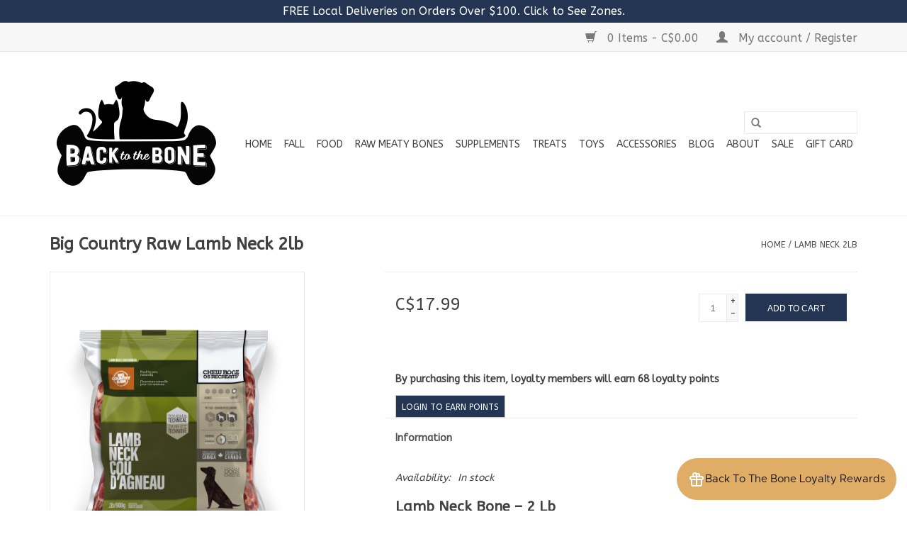

--- FILE ---
content_type: text/html;charset=utf-8
request_url: https://www.backtothebone.ca/lamb-neck-2lb.html
body_size: 11527
content:
<!DOCTYPE html>
<html lang="en">
  <head>
    <meta charset="utf-8"/>
<!-- [START] 'blocks/head.rain' -->
<!--

  (c) 2008-2025 Lightspeed Netherlands B.V.
  http://www.lightspeedhq.com
  Generated: 11-11-2025 @ 09:07:45

-->
<link rel="canonical" href="https://www.backtothebone.ca/lamb-neck-2lb.html"/>
<link rel="alternate" href="https://www.backtothebone.ca/index.rss" type="application/rss+xml" title="New products"/>
<meta name="robots" content="noodp,noydir"/>
<meta property="og:url" content="https://www.backtothebone.ca/lamb-neck-2lb.html?source=facebook"/>
<meta property="og:site_name" content="Back To The Bone"/>
<meta property="og:title" content="LAMB NECK 2LB"/>
<meta property="og:description" content="Raw natural food for your healthy dogs &amp; cats. Shop online, call us, or come visit our Burlington and Oakville stores. Free local delivery."/>
<meta property="og:image" content="https://cdn.shoplightspeed.com/shops/626963/files/52206565/big-country-raw-lamb-neck-2lb.jpg"/>
<script>
<!-- Google tag (gtag.js) -->
<script async src="https://www.googletagmanager.com/gtag/js?id=AW-437153896"></script>
<script>
    window.dataLayer = window.dataLayer || [];
    function gtag(){dataLayer.push(arguments);}
    gtag('js', new Date());

    gtag('config', 'AW-437153896');
</script>

</script>
<script>
(function(w,d,s,l,i){w[l]=w[l]||[];w[l].push({'gtm.start':
new Date().getTime(),event:'gtm.js'});var f=d.getElementsByTagName(s)[0],
j=d.createElement(s),dl=l!='dataLayer'?'&l='+l:'';j.async=true;j.src=
'https://www.googletagmanager.com/gtm.js?id='+i+dl;f.parentNode.insertBefore(j,f);
})(window,document,'script','dataLayer','GTM-TPFGV9KQ');
</script>
<!--[if lt IE 9]>
<script src="https://cdn.shoplightspeed.com/assets/html5shiv.js?2025-02-20"></script>
<![endif]-->
<!-- [END] 'blocks/head.rain' -->
    <title>LAMB NECK 2LB - Back To The Bone</title>
    <meta name="description" content="Raw natural food for your healthy dogs &amp; cats. Shop online, call us, or come visit our Burlington and Oakville stores. Free local delivery." />
    <meta name="keywords" content="Big, Country, Raw, Lamb, Neck, 2lb, raw dog food" />
    <meta http-equiv="X-UA-Compatible" content="IE=edge,chrome=1">
    <meta name="viewport" content="width=device-width, initial-scale=1.0">
    <meta name="apple-mobile-web-app-capable" content="yes">
    <meta name="apple-mobile-web-app-status-bar-style" content="black">

    <link rel="shortcut icon" href="https://cdn.shoplightspeed.com/shops/626963/themes/12176/v/1041386/assets/favicon.ico?20250216143631" type="image/x-icon" />
    <link href='//fonts.googleapis.com/css?family=ABeeZee:400,300,600' rel='stylesheet' type='text/css'>
    <link href='//fonts.googleapis.com/css?family=ABeeZee:400,300,600' rel='stylesheet' type='text/css'>
    <link rel="shortcut icon" href="https://cdn.shoplightspeed.com/shops/626963/themes/12176/v/1041386/assets/favicon.ico?20250216143631" type="image/x-icon" /> 
    <link rel="stylesheet" href="https://cdn.shoplightspeed.com/shops/626963/themes/12176/assets/bootstrap-min.css?2025042020054520200826150443" />
    <link rel="stylesheet" href="https://cdn.shoplightspeed.com/shops/626963/themes/12176/assets/style.css?2025042020054520200826150443" />    
    <link rel="stylesheet" href="https://cdn.shoplightspeed.com/shops/626963/themes/12176/assets/settings.css?2025042020054520200826150443" />  
    <link rel="stylesheet" href="https://cdn.shoplightspeed.com/assets/gui-2-0.css?2025-02-20" />
    <link rel="stylesheet" href="https://cdn.shoplightspeed.com/assets/gui-responsive-2-0.css?2025-02-20" />   
    <link rel="stylesheet" href="https://cdn.shoplightspeed.com/shops/626963/themes/12176/assets/custom.css?2025042020054520200826150443" />
        
    <script src="https://cdn.shoplightspeed.com/assets/jquery-1-9-1.js?2025-02-20"></script>
    <script src="https://cdn.shoplightspeed.com/assets/jquery-ui-1-10-1.js?2025-02-20"></script>
   
    <script type="text/javascript" src="https://cdn.shoplightspeed.com/shops/626963/themes/12176/assets/global.js?2025042020054520200826150443"></script>
		<script type="text/javascript" src="https://cdn.shoplightspeed.com/shops/626963/themes/12176/assets/bootstrap-min.js?2025042020054520200826150443"></script>
    <script type="text/javascript" src="https://cdn.shoplightspeed.com/shops/626963/themes/12176/assets/jcarousel.js?2025042020054520200826150443"></script>
    <script type="text/javascript" src="https://cdn.shoplightspeed.com/assets/gui.js?2025-02-20"></script>
    <script type="text/javascript" src="https://cdn.shoplightspeed.com/assets/gui-responsive-2-0.js?2025-02-20"></script>
    <script type="text/javascript" src="https://cdn.shoplightspeed.com/shops/626963/themes/12176/assets/share42.js?2025042020054520200826150443"></script> 
        
    <!--[if lt IE 9]>
    <link rel="stylesheet" href="https://cdn.shoplightspeed.com/shops/626963/themes/12176/assets/style-ie.css?2025042020054520200826150443" />
    <![endif]-->
    <link rel="stylesheet" media="print" href="https://cdn.shoplightspeed.com/shops/626963/themes/12176/assets/print-min.css?2025042020054520200826150443" />
  </head>
  <body>
    
    <header>
      <div class="topnav">
          					<div class="bttb-alert" 
     style="visibility:visible;
     background-color:#233552;
     text-align:center;
     padding:8px;
     margin-bottom:12px;
     font-size:14px;" >
  <a href="https://www.backtothebone.ca/service/free-local-delivery/" 
     style="text-decoration:none; color:#ffffff;">
    FREE Local Deliveries on Orders Over $100. Click to See Zones.
  </a>
</div>					        <div class="container">
                    <div class="right">
            <a href="https://www.backtothebone.ca/cart/" title="Cart" class="cart"> 
              <span class="glyphicon glyphicon-shopping-cart"></span>
              0 Items - C$0.00
            </a>
            <a href="https://www.backtothebone.ca/account/" title="My account" class="my-account">
              <span class="glyphicon glyphicon-user"></span>
                            My account / Register
                          </a>
          </div>
        </div>
      </div>
      <div class="navigation container">
        <div class="align">
          <ul class="burger">
            <img src="https://cdn.shoplightspeed.com/shops/626963/themes/12176/assets/hamburger.png?20250417141323" width="32" height="32" alt="Menu">
          </ul>

                      <div class="vertical logo">
              <a href="https://www.backtothebone.ca/" title="Raw Dog &amp; Cat Food Delivery Burlington &amp; Oakville">
                <img src="https://cdn.shoplightspeed.com/shops/626963/themes/12176/v/1041384/assets/logo.png?20250105200221" alt="Raw Dog &amp; Cat Food Delivery Burlington &amp; Oakville" />
              </a>
            </div>
          
          <nav class="nonbounce desktop vertical">
            <form action="https://www.backtothebone.ca/search/" method="get" id="formSearch">
              <input type="text" name="q" autocomplete="off"  value=""/>
              <span onclick="$('#formSearch').submit();" title="Search" class="glyphicon glyphicon-search"></span>
            </form>
            <ul>
              <li class="item home ">
                <a class="itemLink" href="https://www.backtothebone.ca/">Home</a>
              </li>
                                          <li class="item">
                <a class="itemLink" href="https://www.backtothebone.ca/fall/" title="FALL">FALL</a>
                              </li>
                            <li class="item sub">
                <a class="itemLink" href="https://www.backtothebone.ca/food/" title="FOOD">FOOD</a>
                                <span class="glyphicon glyphicon-play"></span>
                <ul class="subnav">
                                    <li class="subitem">
                    <a class="subitemLink" href="https://www.backtothebone.ca/food/raw/" title="RAW">RAW</a>
                                      </li>
                                    <li class="subitem">
                    <a class="subitemLink" href="https://www.backtothebone.ca/food/dehydrated-air-dried/" title="DEHYDRATED / AIR DRIED">DEHYDRATED / AIR DRIED</a>
                                      </li>
                                    <li class="subitem">
                    <a class="subitemLink" href="https://www.backtothebone.ca/food/cooked/" title="COOKED">COOKED</a>
                                      </li>
                                    <li class="subitem">
                    <a class="subitemLink" href="https://www.backtothebone.ca/food/freeze-dried/" title="FREEZE DRIED">FREEZE DRIED</a>
                                      </li>
                                    <li class="subitem">
                    <a class="subitemLink" href="https://www.backtothebone.ca/food/dry/" title="DRY">DRY</a>
                                      </li>
                                    <li class="subitem">
                    <a class="subitemLink" href="https://www.backtothebone.ca/food/canned/" title="CANNED">CANNED</a>
                                      </li>
                                  </ul>
                              </li>
                            <li class="item sub">
                <a class="itemLink" href="https://www.backtothebone.ca/raw-meaty-bones/" title="RAW MEATY BONES">RAW MEATY BONES</a>
                                <span class="glyphicon glyphicon-play"></span>
                <ul class="subnav">
                                    <li class="subitem">
                    <a class="subitemLink" href="https://www.backtothebone.ca/raw-meaty-bones/meal-replacement-bones/" title="MEAL REPLACEMENT BONES">MEAL REPLACEMENT BONES</a>
                                      </li>
                                    <li class="subitem">
                    <a class="subitemLink" href="https://www.backtothebone.ca/raw-meaty-bones/recreational-bones/" title="RECREATIONAL BONES">RECREATIONAL BONES</a>
                                      </li>
                                  </ul>
                              </li>
                            <li class="item sub">
                <a class="itemLink" href="https://www.backtothebone.ca/supplements/" title="SUPPLEMENTS">SUPPLEMENTS</a>
                                <span class="glyphicon glyphicon-play"></span>
                <ul class="subnav">
                                    <li class="subitem">
                    <a class="subitemLink" href="https://www.backtothebone.ca/supplements/skin-coat/" title="SKIN &amp; COAT">SKIN &amp; COAT</a>
                                      </li>
                                    <li class="subitem">
                    <a class="subitemLink" href="https://www.backtothebone.ca/supplements/joint-health/" title="JOINT HEALTH">JOINT HEALTH</a>
                                      </li>
                                    <li class="subitem">
                    <a class="subitemLink" href="https://www.backtothebone.ca/supplements/gut-health/" title="GUT HEALTH">GUT HEALTH</a>
                                      </li>
                                    <li class="subitem">
                    <a class="subitemLink" href="https://www.backtothebone.ca/supplements/immune-support/" title="IMMUNE SUPPORT">IMMUNE SUPPORT</a>
                                      </li>
                                    <li class="subitem">
                    <a class="subitemLink" href="https://www.backtothebone.ca/supplements/vitamins-minerals/" title="VITAMINS &amp; MINERALS">VITAMINS &amp; MINERALS</a>
                                      </li>
                                    <li class="subitem">
                    <a class="subitemLink" href="https://www.backtothebone.ca/supplements/anxiety/" title="ANXIETY">ANXIETY</a>
                                      </li>
                                    <li class="subitem">
                    <a class="subitemLink" href="https://www.backtothebone.ca/supplements/seasonal-solutions/" title="SEASONAL SOLUTIONS">SEASONAL SOLUTIONS</a>
                                      </li>
                                    <li class="subitem">
                    <a class="subitemLink" href="https://www.backtothebone.ca/supplements/flea-tick-mosquito-prevention/" title="FLEA, TICK &amp; MOSQUITO PREVENTION">FLEA, TICK &amp; MOSQUITO PREVENTION</a>
                                      </li>
                                    <li class="subitem">
                    <a class="subitemLink" href="https://www.backtothebone.ca/supplements/organ-health/" title="ORGAN HEALTH">ORGAN HEALTH</a>
                                      </li>
                                    <li class="subitem">
                    <a class="subitemLink" href="https://www.backtothebone.ca/supplements/ear/" title="EAR">EAR</a>
                                      </li>
                                  </ul>
                              </li>
                            <li class="item sub">
                <a class="itemLink" href="https://www.backtothebone.ca/treats/" title="TREATS">TREATS</a>
                                <span class="glyphicon glyphicon-play"></span>
                <ul class="subnav">
                                    <li class="subitem">
                    <a class="subitemLink" href="https://www.backtothebone.ca/treats/reward/" title="REWARD">REWARD</a>
                                      </li>
                                    <li class="subitem">
                    <a class="subitemLink" href="https://www.backtothebone.ca/treats/biscuit/" title="BISCUIT">BISCUIT</a>
                                      </li>
                                    <li class="subitem">
                    <a class="subitemLink" href="https://www.backtothebone.ca/treats/chews/" title="CHEWS">CHEWS</a>
                                      </li>
                                  </ul>
                              </li>
                            <li class="item sub">
                <a class="itemLink" href="https://www.backtothebone.ca/toys/" title="TOYS">TOYS</a>
                                <span class="glyphicon glyphicon-play"></span>
                <ul class="subnav">
                                    <li class="subitem">
                    <a class="subitemLink" href="https://www.backtothebone.ca/toys/fabric/" title="FABRIC">FABRIC</a>
                                      </li>
                                    <li class="subitem">
                    <a class="subitemLink" href="https://www.backtothebone.ca/toys/intellectual/" title="INTELLECTUAL">INTELLECTUAL</a>
                                      </li>
                                    <li class="subitem">
                    <a class="subitemLink" href="https://www.backtothebone.ca/toys/fetch/" title="FETCH">FETCH</a>
                                      </li>
                                    <li class="subitem">
                    <a class="subitemLink" href="https://www.backtothebone.ca/toys/durable/" title="DURABLE">DURABLE</a>
                                      </li>
                                  </ul>
                              </li>
                            <li class="item sub">
                <a class="itemLink" href="https://www.backtothebone.ca/accessories/" title="ACCESSORIES">ACCESSORIES</a>
                                <span class="glyphicon glyphicon-play"></span>
                <ul class="subnav">
                                    <li class="subitem">
                    <a class="subitemLink" href="https://www.backtothebone.ca/accessories/grooming/" title="GROOMING">GROOMING</a>
                                      </li>
                                    <li class="subitem">
                    <a class="subitemLink" href="https://www.backtothebone.ca/accessories/leashes/" title="LEASHES">LEASHES</a>
                                      </li>
                                    <li class="subitem">
                    <a class="subitemLink" href="https://www.backtothebone.ca/accessories/collars-harnesses/" title="COLLARS &amp; HARNESSES">COLLARS &amp; HARNESSES</a>
                                      </li>
                                    <li class="subitem">
                    <a class="subitemLink" href="https://www.backtothebone.ca/accessories/bowls-feeding/" title="BOWLS / FEEDING">BOWLS / FEEDING</a>
                                      </li>
                                    <li class="subitem">
                    <a class="subitemLink" href="https://www.backtothebone.ca/accessories/poop-bags/" title="POOP BAGS">POOP BAGS</a>
                                      </li>
                                    <li class="subitem">
                    <a class="subitemLink" href="https://www.backtothebone.ca/accessories/training/" title="TRAINING">TRAINING</a>
                                      </li>
                                    <li class="subitem">
                    <a class="subitemLink" href="https://www.backtothebone.ca/accessories/swag/" title="SWAG">SWAG</a>
                                      </li>
                                    <li class="subitem">
                    <a class="subitemLink" href="https://www.backtothebone.ca/accessories/birthday/" title="BIRTHDAY">BIRTHDAY</a>
                                      </li>
                                  </ul>
                              </li>
                                                        <li class="item sub">
                <a class="itemLink" href="https://www.backtothebone.ca/blogs/main/" title="Blog">Blog</a>
                <ul class="subnav">
                                    <li class="subitem"><a class="subitemLink" href="https://www.backtothebone.ca/blogs/main/gut-instincts-one-bowl-doesnt-fit-all/" title="Gut Instincts: One Bowl Doesn&#039;t Fit All">Gut Instincts: One Bowl Doesn&#039;t Fit All</a></li>
                                    <li class="subitem"><a class="subitemLink" href="https://www.backtothebone.ca/blogs/main/variety-101-why-protein-rotation-is-essential-for/" title="Variety 101: Why Protein Rotation is Essential for Your Pet’s Diet">Variety 101: Why Protein Rotation is Essential for Your Pet’s Diet</a></li>
                                    <li class="subitem"><a class="subitemLink" href="https://www.backtothebone.ca/blogs/main/sink-their-teeth-into-health-why-raw-meaty-bones-m/" title="Sink Their Teeth Into Health: Why Raw Meaty Bones Matter">Sink Their Teeth Into Health: Why Raw Meaty Bones Matter</a></li>
                                    <li class="subitem"><a class="subitemLink" href="https://www.backtothebone.ca/blogs/main/healthy-tail-on-the-trail-smart-summer-travel-with/" title="Healthy Tail on the Trail:  Smart Summer Travel with Your Pet">Healthy Tail on the Trail:  Smart Summer Travel with Your Pet</a></li>
                                    <li class="subitem"><a class="subitemLink" href="https://www.backtothebone.ca/blogs/main/hooked-on-health-why-your-pet-needs-fish-omegas-in/" title="Hooked on Health: Why Your Pet Needs Fish &amp; Omegas in Their Bowl">Hooked on Health: Why Your Pet Needs Fish &amp; Omegas in Their Bowl</a></li>
                                  </ul>
              </li>
                                              
                                  
							<li class="item sub">
  <a class="itemLink" href="" title="About">About</a>
  <span class="glyphicon glyphicon-play"></span>
  <ul class="subnav">
        <li class="subitem"><a class="subitemLink" href="https://www.backtothebone.ca/service/about/" title="About Us"
        >About Us</a></li>
        <li class="subitem"><a class="subitemLink" href="https://www.backtothebone.ca/service/contact-us/" title="Contact Us"
        >Contact Us</a></li>
        <li class="subitem"><a class="subitemLink" href="https://www.backtothebone.ca/service/mission-and-philosophy/" title="Mission and Philosophy"
        >Mission and Philosophy</a></li>
        <li class="subitem"><a class="subitemLink" href="https://www.backtothebone.ca/service/why-raw/" title="Why Raw"
        >Why Raw</a></li>
        <li class="subitem"><a class="subitemLink" href="https://www.backtothebone.ca/service/free-local-delivery/" title="Free Local Delivery"
        >Free Local Delivery</a></li>
        <li class="subitem"><a class="subitemLink" href="https://www.backtothebone.ca/service/raw-feeding-calculator/" title="Raw Feeding Calculator"
        >Raw Feeding Calculator</a></li>
        <li class="subitem"><a class="subitemLink" href="https://www.backtothebone.ca/service/happy-hounds-teeth-cleaning/" title="Happy Hounds Teeth Cleaning"
        >Happy Hounds Teeth Cleaning</a></li>
        <li class="subitem"><a class="subitemLink" href="https://www.backtothebone.ca/service/" title="FAQ"
        >FAQ</a></li>
        <li class="subitem"><a class="subitemLink" href="https://www.backtothebone.ca/service/testimonials/" title="Testimonials"
        >Testimonials</a></li>
        <li class="subitem"><a class="subitemLink" href="https://www.backtothebone.ca/brands/" title="Brands"
        >Brands</a></li>
      </ul>
</li>                
                            <li class="item"><a class="itemLink" href="https://www.backtothebone.ca/collection/offers/" title="Sale" target="_blank">Sale</a></li>
  						              <li class="item"><a class="itemLink" href="https://www.backtothebone.ca/buy-gift-card/" title="Gift Card" target="_blank">Gift Card</a></li>
  						  
            </ul>
            <span class="glyphicon glyphicon-remove"></span>  
          </nav>
        </div>
      </div>
    </header>
    
    <div class="wrapper">
      <div class="container content">
                <div itemscope itemtype="http://schema.org/Product">
  <div class="page-title row">
    <div class="col-sm-6 col-md-6">
    <h1 class="product-page" itemprop="name" content="Big Country Raw Lamb Neck 2lb">  Big Country Raw Lamb Neck 2lb </h1> 
      </div>
  <div class="col-sm-6 col-md-6 breadcrumbs text-right">
    <a href="https://www.backtothebone.ca/" title="Home">Home</a>
    
        / <a href="https://www.backtothebone.ca/lamb-neck-2lb.html">Lamb Neck 2lb</a>
      </div>  
</div>
<div class="product-wrap row">
  <div class="product-img col-sm-4 col-md-4">
    <div class="zoombox">
      <div class="images"> 
        <meta itemprop="image" content="https://cdn.shoplightspeed.com/shops/626963/files/52206565/300x250x2/big-country-raw-lamb-neck-2lb.jpg" />       
                <a class="zoom first" data-image-id="52206565">             
                                  <img src="https://cdn.shoplightspeed.com/shops/626963/files/52206565/800x1024x2/big-country-raw-lamb-neck-2lb.jpg" alt="Big Country Raw Lamb Neck 2lb">
                              </a> 
                <a class="zoom" data-image-id="52206633">             
                                  <img src="https://cdn.shoplightspeed.com/shops/626963/files/52206633/800x1024x2/big-country-raw-lamb-neck-2lb.jpg" alt="Big Country Raw Lamb Neck 2lb">
                              </a> 
              </div>
      
      <div class="thumbs row">
                <div class="col-xs-3 col-sm-4 col-md-4">
          <a data-image-id="52206565">
                                        <img src="https://cdn.shoplightspeed.com/shops/626963/files/52206565/156x230x2/big-country-raw-lamb-neck-2lb.jpg" alt="Big Country Raw Lamb Neck 2lb" title="Big Country Raw Lamb Neck 2lb"/>
                                    </a>
        </div>
                <div class="col-xs-3 col-sm-4 col-md-4">
          <a data-image-id="52206633">
                                        <img src="https://cdn.shoplightspeed.com/shops/626963/files/52206633/156x230x2/big-country-raw-lamb-neck-2lb.jpg" alt="Big Country Raw Lamb Neck 2lb" title="Big Country Raw Lamb Neck 2lb"/>
                                    </a>
        </div>
              </div>  
    </div>
  </div>
 
  <div itemprop="offers" itemscope itemtype="http://schema.org/Offer" class="product-info col-sm-8 col-md-7 col-md-offset-1"> 
	    	<meta itemprop="price" content="17.99" />
    	<meta itemprop="priceCurrency" content="CAD" />
	 
    <meta itemprop="itemCondition" itemtype="http://schema.org/OfferItemCondition" content="http://schema.org/NewCondition"/>
	<meta itemprop="url" content="https://www.backtothebone.ca/lamb-neck-2lb.html" />  
          <meta itemprop="availability" content="http://schema.org/InStock" />
          
    <form action="https://www.backtothebone.ca/cart/add/91202357/" id=
        "product_configure_form" method="post">
              <input type="hidden" name="bundle_id" id="product_configure_bundle_id" value="">
            <div class="product-price row">
        <div class="price-wrap col-xs-5 col-md-5"> 
                    <span class="price" style="line-height: 30px;">C$17.99
             
 
        </div>
        <div class="cart col-xs-7 col-md-7"> 
          <div class="cart">
            <!-- ECA Change 1, add oninput= -->
<input oninput="eca_qchange()" type="text" name="quantity" value="1" />
<!-- ECA Change 2, add onclick= -->
<div onclick="eca_qchange()" class="change">
              <a href="javascript:;" onclick="updateQuantity('up');" class="up">+</a>
              <a href="javascript:;" onclick="updateQuantity('down');" class="down">-</a>
            </div>
            <a href="javascript:;" onclick="$('#product_configure_form').submit();" class="btn glyphicon glyphicon-shopping-cart" title="Add to cart" >
              <span>Add to cart</span>
            </a>
            
<!-- ECA Change 3, add section-->
  <div id="eca-stockalert" style="color:red; margin-top:20px;"></div>
  <script>
    const e1 = document.querySelector('[name="quantity"]');
    const e2 = document.getElementById('eca-stockalert');
    const e3 = 4;
    function eca_qchange() {
      if (parseInt(e1.value) >= parseInt(e3)) {
        e2.innerHTML = "Only " + e3 + " available!";
      } else {
        e2.innerHTML = "";
      }
    }
  </script>
<!-- END ECA Change 3 -->            
            
                      </div>
        </div>
      </div>
    </form>   

    <div class="product-tabs row">
      <div class="tabs">
        <ul>
          <li class="active col-2 information"><a rel="info" href="#">Information</a></li>
                            </ul>
      </div>                    
      <div class="tabsPages">
        <div class="page info active">
          <table class="details">
                      
         
                        <tr class="availability">
              <td>Availability:</td>
                            <td><span class="in-stock">In stock</span>
              	              </td>  
                          </tr> 
              
                
                        
          </table>
         
          
                    <div class="clearfix"></div>
          
          <h3 class="product_title entry-title">Lamb Neck Bone – 2 Lb</h3>
<div class="woocommerce-product-description">
<div class="ewa-rteLine">Lamb Necks are a meaty, novel protein CHEW bone that are tasty and nutrient rich, making them an excellent bone for cleaning teeth!</div>
<div class="ewa-rteLine"> </div>
<div class="ewa-rteLine">- Hormone &amp; antibiotic free</div>
<div class="ewa-rteLine">- Recreational chewing bone</div>
<div class="ewa-rteLine">- Great for cleaning plaque and tartar on teeth</div>
<div class="ewa-rteLine">- Excellent physical and mental exercise for your dog</div>
<div class="ewa-rteLine">- Portion sized for medium to large breeds</div>
<div class="ewa-rteLine">
<div class="woocommerce-product-description">
<div> </div>
</div>
<div class="product-page-flex-container">
<div class="woocommerce-product-ingredients"><span class="nutrition_ingridient_heading"><strong>INGREDIENTS: </strong></span><span class="nutrition_ingridient_items">Lamb Neck Bone</span></div>
<div class="woocommerce-product-ingredients"> </div>
<div class="woocommerce-product-ingredients">
<h3>Lamb Neck Bone Analysis shown per 100g as fed</h3>
<div class="flexbox_container">
<div class="flex-div">
<div class="line"><span class="single_nutrition_line">Calories (min) </span><span class="single_nutrition_line_numbers">265 kcal</span></div>
<div class="line"><span class="single_nutrition_line">Protein/Protéine (min) </span><span class="single_nutrition_line_numbers">28%</span></div>
<div class="line"><span class="single_nutrition_line">Fat/Lipides (min) </span><span class="single_nutrition_line_numbers">17%</span></div>
<div class="line"><span class="single_nutrition_line">Carbs/Glucides (max) </span><span class="single_nutrition_line_numbers">46%</span></div>
<div class="line"><span class="single_nutrition_line">Fiber/Fibre (max) </span><span class="single_nutrition_line_numbers">1%</span></div>
<div class="line"><span class="single_nutrition_line">Moisture/Humidité (max) </span><span class="single_nutrition_line_numbers">46%</span></div>
<div class="line"><span class="single_nutrition_line">Calcium (min) </span><span class="single_nutrition_line_numbers">3.2%</span></div>
<div class="line"><span class="single_nutrition_line">Phosphorus/Phosphore (min) 2.2%</span></div>
<div class="line"> </div>
<div class="line">
<h3 class="big_heading">Feeding Guide</h3>
<p>Keep raw bones frozen until ready to use.</p>
<p>We recommend thawing in a refrigerator for at least 6 to 12 hours.  Once thawed we recommend serving within 3 days. Not intended for human consumption.</p>
<p>Raw bones may pose a potential hazard to dogs and cats. Always supervise your pet when feeding raw bones.  Safe chewing technique should include removal of the meat, cartilage and sinews without fully consuming the bone. Forceful chewing that results in cracking the bone may increase risks of choking and the potential for tooth fractures. Once the bare bone is visible, we suggest discarding the bone.</p>
<p>TIP:  Offering raw bones frozen may help to prevent gulping from eager eaters, and will extend the chew time for a more enjoyable chew.</p>
</div>
</div>
</div>
</div>
</div>
</div>
</div>
          
                    
        </div>
        
        <div class="page reviews">
                              
          <div class="bottom">
            <div class="right">
              <a href="https://www.backtothebone.ca/account/review/55267915/">Add your review</a>
            </div>
            <span>0</span> stars based on <span>0</span> reviews
          </div>          
        </div>
      </div>
    </div>
  </div>
</div>
<div class="product-actions row">
  <div class="social-media col-xs-12 col-md-4">
    <div class="share42init"  data-url="https://www.backtothebone.ca/lamb-neck-2lb.html" data-image="https://cdn.shoplightspeed.com/shops/626963/files/52206565/300x250x2/big-country-raw-lamb-neck-2lb.jpg" ></div>
  </div>
  <div class="col-md-7 col-xs-12 col-md-offset-1 ">
    <div class="tags-actions row">
      <div class="tags col-xs-12 col-md-4">
                <a href="https://www.backtothebone.ca/tags/dog/" title="dog">dog</a>                         /         <a href="https://www.backtothebone.ca/brands/big-country/" title="product.brand.title"><h2 itemprop="brand" content="Big Country Raw">Big Country Raw</h2></a>
              </div>
      <div class="actions col-xs-12 col-md-8 text-right">
        <a href="https://www.backtothebone.ca/account/wishlistAdd/55267915/?variant_id=91202357" title="Add to wishlist">Add to wishlist</a> / 
        <a href="https://www.backtothebone.ca/compare/add/91202357/" title="Add to comparison">
          Add to comparison
        </a> / 
                <a href="#" onclick="window.print(); return false;" title="Print">
          Print
        </a>
      </div>      
    </div>
  </div>    
</div>

   
  
</div>


<script src="https://cdn.shoplightspeed.com/shops/626963/themes/12176/assets/jquery-zoom-min.js?2025042020054520200826150443" type="text/javascript"></script>
<script type="text/javascript">
function updateQuantity(way){
    var quantity = parseInt($('.cart input').val());

    if (way == 'up'){
        if (quantity < 4){
            quantity++;
        } else {
            quantity = 4;
        }
    } else {
        if (quantity > 1){
            quantity--;
        } else {
            quantity = 1;
        }
    }

    $('.cart input').val(quantity);
}
</script>      </div>
      
      <footer>
        <hr class="full-width" />
        <div class="container">
          <div class="social row">
            
                        <div class="social-media col-xs-12 col-md-12  text-center">
              <div class="inline-block relative">
                <a href="https://www.facebook.com/back.to.the.bone.inc/" class="social-icon facebook" target="_blank"></a>                                                
                                <a href="https://www.instagram.com/backtothebone.ca/" class="social-icon instagram" target="_blank" title="Instagram Back To The Bone"></a>                                <a href="https://www.youtube.com/channel/UCbFlMtjR4VIFUqwTt3zkJ6A" class="social-icon youtube" target="_blank"></a>
                                              </div>
            </div>
                      </div>
          <hr class="full-width" />
          <div class="links row">
            <div class="col-xs-12 col-sm-3 col-md-3">
                <label class="footercollapse" for="_1">
                  <strong>Information</strong>
                  <span class="glyphicon glyphicon-chevron-down hidden-sm hidden-md hidden-lg"></span></label>
                    <input class="footercollapse_input hidden-md hidden-lg hidden-sm" id="_1" type="checkbox">
                    <div class="list">
  
                  <ul class="no-underline no-list-style">
                                                <li><a href="https://www.backtothebone.ca/service/about/" title="About Us" >About Us</a>
                        </li>
                                                <li><a href="https://www.backtothebone.ca/service/contact-us/" title="Contact Us" >Contact Us</a>
                        </li>
                                                <li><a href="https://www.backtothebone.ca/service/mission-and-philosophy/" title="Mission and Philosophy" >Mission and Philosophy</a>
                        </li>
                                                <li><a href="https://www.backtothebone.ca/service/why-raw/" title="Why Raw" >Why Raw</a>
                        </li>
                                                <li><a href="https://www.backtothebone.ca/service/free-local-delivery/" title="Free Local Delivery" >Free Local Delivery</a>
                        </li>
                                                <li><a href="https://www.backtothebone.ca/service/" title="FAQ" >FAQ</a>
                        </li>
                                                <li><a href="https://www.backtothebone.ca/service/testimonials/" title="Testimonials" >Testimonials</a>
                        </li>
                                                <li><a href="https://www.backtothebone.ca/service/privacy-policy/" title="Privacy Policy" >Privacy Policy</a>
                        </li>
                                                <li><a href="https://www.backtothebone.ca/service/raw-feeding-calculator/" title="Raw Feeding Calculator" >Raw Feeding Calculator</a>
                        </li>
                                                <li><a href="https://www.backtothebone.ca/service/shipping-returns/" title="Return Policy" >Return Policy</a>
                        </li>
                                                <li><a href="https://www.backtothebone.ca/service/were-hiring/" title="We&#039;re Hiring!" >We&#039;re Hiring!</a>
                        </li>
                                                <li><a href="https://www.backtothebone.ca/service/happy-hounds-teeth-cleaning/" title="Happy Hounds Teeth Cleaning" >Happy Hounds Teeth Cleaning</a>
                        </li>
                                                <li><a href="https://www.backtothebone.ca/service/the-new-big-country-raw-xl-30lbs-cases/" title="The NEW Big Country Raw XL 30lbs " >The NEW Big Country Raw XL 30lbs </a>
                        </li>
                                            </ul>
                  </div> 
             
            </div>     
       
            
            <div class="col-xs-12 col-sm-3 col-md-3">
          <label class="footercollapse" for="_2">
                  <strong>Products</strong>
                  <span class="glyphicon glyphicon-chevron-down hidden-sm hidden-md hidden-lg"></span></label>
                    <input class="footercollapse_input hidden-md hidden-lg hidden-sm" id="_2" type="checkbox">
                    <div class="list">
              <ul>
                <li><a href="https://www.backtothebone.ca/collection/" title="All products">All products</a></li>
                <li><a href="https://www.backtothebone.ca/collection/?sort=newest" title="New products">New products</a></li>
                <li><a href="https://www.backtothebone.ca/collection/offers/" title="Sale Items">Sale Items</a></li>
                                <li><a href="https://www.backtothebone.ca/tags/" title="Tags">Tags</a></li>                <li><a href="https://www.backtothebone.ca/index.rss" title="RSS feed">RSS feed</a></li>
              </ul>
            </div>
            </div>
            
            <div class="col-xs-12 col-sm-3 col-md-3">
              <label class="footercollapse" for="_3">
                  <strong>
                                My account
                              </strong>
                  <span class="glyphicon glyphicon-chevron-down hidden-sm hidden-md hidden-lg"></span></label>
                    <input class="footercollapse_input hidden-md hidden-lg hidden-sm" id="_3" type="checkbox">
                    <div class="list">
            
           
              <ul>
                                <li><a href="https://www.backtothebone.ca/account/" title="Register">Register</a></li>
                                <li><a href="https://www.backtothebone.ca/account/orders/" title="My orders">My orders</a></li>
                                <li><a href="https://www.backtothebone.ca/account/wishlist/" title="My wishlist">My wishlist</a></li>
                              </ul>
            </div>
            </div>
            <div class="col-xs-12 col-sm-3 col-md-3">
                 <label class="footercollapse" for="_4">
                  <strong>Back To The Bone </strong>
                  <span class="glyphicon glyphicon-chevron-down hidden-sm hidden-md hidden-lg"></span></label>
                    <input class="footercollapse_input hidden-md hidden-lg hidden-sm" id="_4" type="checkbox">
                    <div class="list">
              
              
              
              <span class="contact-description">Raw Natural Food for Your Healthy Dogs & Cats</span>                            <div class="contact">
                <span class="glyphicon glyphicon-earphone"></span>
                Burlington: (289) 337-4577‬
              </div>
              <div class="contact">
                <span class="glyphicon glyphicon-earphone"></span>
                Oakville: (905) 257-3444
              </div>
                                          <div class="contact">
                <span class="glyphicon glyphicon-envelope"></span>
                <a href="/cdn-cgi/l/email-protection#1a73747c755a787b79716e756e727f7875747f34797b" title="Email"><span class="__cf_email__" data-cfemail="f79e999198b79596949c8398839f9295989992d99496">[email&#160;protected]</span></a>
              </div>
                            </div>
              
                                                      </div>
          </div>
          <hr class="full-width" />
        </div>
        <div class="copyright-payment">
          <div class="container">
            <div class="row">
              <div class="copyright col-md-6">
                © Copyright 2025 Back To The Bone 
                                - Powered by
                                <a href="http://www.lightspeedhq.com" title="Lightspeed" target="_blank">Lightspeed</a>
                                                              </div>
              <div class="payments col-md-6 text-right">
                                <a href="https://www.backtothebone.ca/service/payment-methods/" title="Payment methods">
                  <img src="https://cdn.shoplightspeed.com/assets/icon-payment-visa.png?2025-02-20" alt="Visa" />
                </a>
                                <a href="https://www.backtothebone.ca/service/payment-methods/" title="Payment methods">
                  <img src="https://cdn.shoplightspeed.com/assets/icon-payment-creditcard.png?2025-02-20" alt="Credit Card" />
                </a>
                                <a href="https://www.backtothebone.ca/service/payment-methods/" title="Payment methods">
                  <img src="https://cdn.shoplightspeed.com/assets/icon-payment-mastercard.png?2025-02-20" alt="MasterCard" />
                </a>
                              </div>
            </div>
          </div>
        </div>
      </footer>
    </div>
    <!-- [START] 'blocks/body.rain' -->
<script data-cfasync="false" src="/cdn-cgi/scripts/5c5dd728/cloudflare-static/email-decode.min.js"></script><script>
(function () {
  var s = document.createElement('script');
  s.type = 'text/javascript';
  s.async = true;
  s.src = 'https://www.backtothebone.ca/services/stats/pageview.js?product=55267915&hash=5c5a';
  ( document.getElementsByTagName('head')[0] || document.getElementsByTagName('body')[0] ).appendChild(s);
})();
</script>
  
<!-- Global site tag (gtag.js) - Google Analytics -->
<script async src="https://www.googletagmanager.com/gtag/js?id=G-MSJDDGHPWW"></script>
<script>
    window.dataLayer = window.dataLayer || [];
    function gtag(){dataLayer.push(arguments);}

        gtag('consent', 'default', {"ad_storage":"denied","ad_user_data":"denied","ad_personalization":"denied","analytics_storage":"denied","region":["AT","BE","BG","CH","GB","HR","CY","CZ","DK","EE","FI","FR","DE","EL","HU","IE","IT","LV","LT","LU","MT","NL","PL","PT","RO","SK","SI","ES","SE","IS","LI","NO","CA-QC"]});
    
    gtag('js', new Date());
    gtag('config', 'G-MSJDDGHPWW', {
        'currency': 'CAD',
                'country': 'CA'
    });

        gtag('event', 'view_item', {"items":[{"item_id":"LNB2","item_name":"Lamb Neck 2lb","currency":"CAD","item_brand":"Big Country Raw","item_variant":"Default","price":17.99,"quantity":1,"item_category":"MEAL REPLACEMENT BONES","item_category2":"RAW MEATY BONES","item_category3":"RECREATIONAL BONES"}],"currency":"CAD","value":17.99});
    </script>
  <script>
    !function(f,b,e,v,n,t,s)
    {if(f.fbq)return;n=f.fbq=function(){n.callMethod?
        n.callMethod.apply(n,arguments):n.queue.push(arguments)};
        if(!f._fbq)f._fbq=n;n.push=n;n.loaded=!0;n.version='2.0';
        n.queue=[];t=b.createElement(e);t.async=!0;
        t.src=v;s=b.getElementsByTagName(e)[0];
        s.parentNode.insertBefore(t,s)}(window, document,'script',
        'https://connect.facebook.net/en_US/fbevents.js');
    $(document).ready(function (){
        fbq('init', '291258355211224');
                fbq('track', 'ViewContent', {"content_ids":["91202357"],"content_name":"Big Country Raw Lamb Neck 2lb","currency":"CAD","value":"17.99","content_type":"product","source":false});
                fbq('track', 'PageView', []);
            });
</script>
<noscript>
    <img height="1" width="1" style="display:none" src="https://www.facebook.com/tr?id=291258355211224&ev=PageView&noscript=1"
    /></noscript>
  <!-- Google Tag Manager (noscript) -->
<noscript><iframe src="https://www.googletagmanager.com/ns.html?id=GTM-TPFGV9KQ"
height="0" width="0" style="display:none;visibility:hidden"></iframe></noscript>
<!-- End Google Tag Manager (noscript) -->

<script>
(function () {
  var s = document.createElement('script');
  s.type = 'text/javascript';
  s.async = true;
  s.src = 'https://chimpstatic.com/mcjs-connected/js/users/fdb52fa077c35734699b0e1ac/7228042b4c3cc2f7663f381c4.js';
  ( document.getElementsByTagName('head')[0] || document.getElementsByTagName('body')[0] ).appendChild(s);
})();
</script>
<script>
var html =
    '<div class="kangaroo-container" style="display: none">' +
    '<div class="wrapper">' +
    '<div class="arrow arrow-top"></div>' +
    '<div class="kangaroo-inner">' +
    '<div class="kangaroo-controls">' +
    '<a class="hide">x</a>' +
    "</div>" +
    '<div class="kangaroo-items">' +
    '<div class="message points item"></div>' +
    "</div>" +
    "</div>" +
    '<div class="arrow kangaroo-arrow"></div>' +
    "</div>" +
    "</div>" +
    '<div class="kangaroo-widget" style="display: none">' +
    '<div class="kangaroo-wrapper">' +
    '<div class="points">' +
    '<h3 class="amount"></h3>' +
    "</div>" +
    '<div class="name-box">' +
    '<div class="arrow">' +
    '<h3 class="icon"></h3>' +
    "</div>" +
    '<span class="name"></span>' +
    "</div>" +
    '<br style="clear:both">' +
    "</div>" +
    "</div>" +
    '<div class="kangaroo-welcome-overlay" style="display: none">' +
    '<div class="kangaroo-welcome-modal">' +
    "</div>" +
    "</div>";

var script_version = "2.0.2";
var kangarooDiv = document.createElement("div");
kangarooDiv.innerHTML = html;
document.body.insertBefore(kangarooDiv, document.body.firstChild);

var KangarooApps = KangarooApps || {};
var productList = [];
KangarooApps.Loyalties = KangarooApps.Loyalties || {};

let kgrLSUrl = new URL(window.location.href);
var params = new URLSearchParams(kgrLSUrl.search.slice(1));
params.append("format", "json");

var currentPageUrl = window.location.href.split("?")[0];
if (currentPageUrl.slice(-1) === "#") {
    currentPageUrl = currentPageUrl.slice(0, -1);
}

if(currentPageUrl.includes("checkouts")) {
    currentPageUrl = kgrLSUrl.origin;
}

var currentPageDataApi = currentPageUrl + "?" + params;
var request = new XMLHttpRequest();
request.open("GET", currentPageDataApi, true);

request.onload = function () {
    var data = JSON.parse(this.response);

    if (request.status >= 200 && request.status < 400) {
        if (
            typeof data.shop !== "undefined" &&
            typeof data.shop.id !== "undefined"
        ) {
            if (typeof data.shop.theme_id !== "undefined") {
                KangarooApps.Loyalties.shop = {
                    storeId: data.shop.id,
                    themeId: data.shop.theme_id,
                };
            } else {
                KangarooApps.Loyalties.shop = {
                    storeId: data.shop.id,
                };
            }
        }
        if (
            typeof data.page !== "undefined" &&
            typeof data.page.account !== "undefined" &&
            typeof data.page.account.id !== "undefined" &&
            data.page.account.id
        ) {
            KangarooApps.Loyalties.customer = {
                id: data.page.account.id,
            };
            if (typeof data.page.account.metafields !== "undefined") {
                let tokenExist = false;
                data.page.account.metafields.forEach(function (element) {
                    if (element["key"] === "kangaroo_token") {
                      tokenExist = true;
                      $.ajaxSetup({
                        beforeSend: function (xhr) {
                          xhr.setRequestHeader("authorization", element["value"]);
                        },
                      });
                    }
                });
                if (!tokenExist) {
                    reloadKangarooToken();
                }
            }
        }

        if (
            typeof data.product !== "undefined" &&
            typeof data.product.id !== "undefined" &&
            data.product.id
        ) {

            KangarooApps.Loyalties.product = {
                id: data.product.id,
                product: formatProductInfo(data),
            };
            if (typeof data.product.vid !== "undefined" && data.product.vid) {
                KangarooApps.Loyalties.product.variant_id = data.product.vid;
            }
        }
        if (
            typeof data.page !== "undefined" &&
            typeof data.page.cart !== "undefined" &&
            data.page.cart
        ) {
            if (data.page.cart.total.price > 0) {
                data.page.cart.products.forEach(function (products) {
                    let product_id = products.id;
                    let variant_id = products.vid;
                    let price = products.price.price_excl;
                    let price_incl = products.price.price_incl;
                    let quantity = products.quantity;
                    let product = {
                      product_id: product_id,
                      variant_id: variant_id,
                      price: price,
                      price_incl: price_incl,
                      quantity: quantity,
                    };
                    productList.push(product);
                });
                var discount = 0;
                var discount_incl = 0;
                if (
                    typeof data.cart !== "undefined" &&
                    data.cart &&
                    typeof data.cart.discount !== "undefined" &&
                    data.cart.discount
                ) {
                    discount = data.cart.discount.price.price_excl;
                    discount_incl = data.cart.discount.price.price_incl;
                }
                KangarooApps.Loyalties.checkout = {
                    total: data.page.cart.total.price,
                    cart: data.page.cart.quote_id,
                    productList: productList,
                    discount: discount,
                    discount_incl: discount_incl,
                };
            }
        }
    }

    var jsFileElement = document.createElement("script");
    jsFileElement.setAttribute("src", "https://integrations.kangarooapis.com/lightSpeedEcom/initJS?shop=626963");
    document.head.appendChild(jsFileElement);

    var cssElement = document.createElement("link");
    cssElement.setAttribute("rel", "stylesheet");
    cssElement.setAttribute("type", "text/css");
    cssElement.setAttribute("href", "https://integrations.kangarooapis.com/lightSpeedEcom/initCSS?shop=626963");
    let last_child = document.head.lastChild;
    document.head.insertBefore(cssElement, last_child);
};

request.send();

function reloadKangarooToken() {
    let timeout = 4000;
    let reload = true;
    setInterval(function () {
        if (reload) {
            let request = new XMLHttpRequest();
            request.open("GET", currentPageDataApi, true);

            request.onload = function () {
                var data = JSON.parse(this.response);

                if (request.status >= 200 && request.status < 400) {
                    if (
                      typeof data.page !== "undefined" &&
                      typeof data.page.account !== "undefined" &&
                      typeof data.page.account.id !== "undefined" &&
                      data.page.account.id
                    ) {
                      if (typeof data.page.account.metafields !== "undefined") {
                        data.page.account.metafields.forEach(function (element) {
                          if (element["key"] === "kangaroo_token") {
                            reload = false;
                            $.ajaxSetup({
                              beforeSend: function (xhr) {
                                xhr.setRequestHeader("authorization", element["value"]);
                              },
                            });
                          }
                        });
                      }
                    }
                }
            };
            request.send();
        }
        timeout += 2000;
    }, timeout);
}

function formatProductInfo(data) {
    let variantsInfo = formatVariantsInfo(data);

    let categories = (typeof data.product.categories === 'undefined') ? false : data.product.categories;
    let categoryIds = [];
    if (categories !== false) {
        Object.values(categories).forEach(item => {
            categoryIds.push({
                'id': (typeof item.id === 'undefined') ? 0 : item.id,
            });
        });
    }

    return {
        'title': (typeof data.product.title === 'undefined') ? '' : data.product.title.replace(/<[^>]+>/g, ''),
        'price': (typeof data.product.price === 'undefined') ? '' : data.product.price,
        'vid': (typeof data.product.vid === 'undefined') ? null : data.product.vid,
        'variants': variantsInfo,
        'categories': categoryIds
    }
}

function formatVariantsInfo(data) {
    let variants = (typeof data.product.variants === 'undefined') ? false : data.product.variants;
    let variantsInfo = [];
    if (variants !== false) {
        Object.values(variants).forEach(item => {
            variantsInfo.push({
                'title': (typeof item.title === 'undefined') ? '' : item.title.replace(/<[^>]+>/g, ''),
                'price': (typeof item.price === 'undefined') ? 0 : item.price,
                'id': (typeof item.id === 'undefined') ? 0 : item.id,
            });
        });
    } else {
        variantsInfo = false;
    }

    return variantsInfo;
}

(function () {
    $("#gui-form").submit(function () {
        let psw = $("#gui-form-password").val();
        let account = $("#gui-form-email").val();
        let krgTokenUrl = "https://integrations.kangarooapis.com/lightSpeedEcom/token";
        $.ajax({
            url: krgTokenUrl,
            type: "POST",
            dataType: "json",
            data: {
                storeId: KangarooApps.Loyalties.shop.storeId,
                email: account,
                password: psw,
            },
        });
    });
})();
</script>
<!-- [END] 'blocks/body.rain' -->
      <script>(function(){function c(){var b=a.contentDocument||a.contentWindow.document;if(b){var d=b.createElement('script');d.innerHTML="window.__CF$cv$params={r:'99cca42168fd48fc',t:'MTc2Mjg1MjA2NS4wMDAwMDA='};var a=document.createElement('script');a.nonce='';a.src='/cdn-cgi/challenge-platform/scripts/jsd/main.js';document.getElementsByTagName('head')[0].appendChild(a);";b.getElementsByTagName('head')[0].appendChild(d)}}if(document.body){var a=document.createElement('iframe');a.height=1;a.width=1;a.style.position='absolute';a.style.top=0;a.style.left=0;a.style.border='none';a.style.visibility='hidden';document.body.appendChild(a);if('loading'!==document.readyState)c();else if(window.addEventListener)document.addEventListener('DOMContentLoaded',c);else{var e=document.onreadystatechange||function(){};document.onreadystatechange=function(b){e(b);'loading'!==document.readyState&&(document.onreadystatechange=e,c())}}}})();</script><script defer src="https://static.cloudflareinsights.com/beacon.min.js/vcd15cbe7772f49c399c6a5babf22c1241717689176015" integrity="sha512-ZpsOmlRQV6y907TI0dKBHq9Md29nnaEIPlkf84rnaERnq6zvWvPUqr2ft8M1aS28oN72PdrCzSjY4U6VaAw1EQ==" data-cf-beacon='{"rayId":"99cca42168fd48fc","version":"2025.9.1","serverTiming":{"name":{"cfExtPri":true,"cfEdge":true,"cfOrigin":true,"cfL4":true,"cfSpeedBrain":true,"cfCacheStatus":true}},"token":"8247b6569c994ee1a1084456a4403cc9","b":1}' crossorigin="anonymous"></script>
</body>
</html>

--- FILE ---
content_type: text/css; charset=UTF-8
request_url: https://cdn.shoplightspeed.com/shops/626963/themes/12176/assets/custom.css?2025042020054520200826150443
body_size: 4502
content:
/* 20250417141323 - v2 */
.gui,
.gui-block-linklist li a {
  color: #666666;
}

.gui-page-title,
.gui a.gui-bold,
.gui-block-subtitle,
.gui-table thead tr th,
.gui ul.gui-products li .gui-products-title a,
.gui-form label,
.gui-block-title.gui-dark strong,
.gui-block-title.gui-dark strong a,
.gui-content-subtitle {
  color: #5e4131;
}

.gui-block-inner strong {
  color: #848484;
}

.gui a {
  color: #0a8de9;
}

.gui-input.gui-focus,
.gui-text.gui-focus,
.gui-select.gui-focus {
  border-color: #0a8de9;
  box-shadow: 0 0 2px #0a8de9;
}

.gui-select.gui-focus .gui-handle {
  border-color: #0a8de9;
}

.gui-block,
.gui-block-title,
.gui-buttons.gui-border,
.gui-block-inner,
.gui-image {
  border-color: #8d8d8d;
}

.gui-block-title {
  color: #333333;
  background-color: #ffffff;
}

.gui-content-title {
  color: #333333;
}

.gui-form .gui-field .gui-description span {
  color: #666666;
}

.gui-block-inner {
  background-color: #f4f4f4;
}

.gui-block-option {
  border-color: #ededed;
  background-color: #f9f9f9;
}

.gui-block-option-block {
  border-color: #ededed;
}

.gui-block-title strong {
  color: #333333;
}

.gui-line,
.gui-cart-sum .gui-line {
  background-color: #cbcbcb;
}

.gui ul.gui-products li {
  border-color: #dcdcdc;
}

.gui-block-subcontent,
.gui-content-subtitle {
  border-color: #dcdcdc;
}

.gui-faq,
.gui-login,
.gui-password,
.gui-register,
.gui-review,
.gui-sitemap,
.gui-block-linklist li,
.gui-table {
  border-color: #dcdcdc;
}

.gui-block-content .gui-table {
  border-color: #ededed;
}

.gui-table thead tr th {
  border-color: #cbcbcb;
  background-color: #f9f9f9;
}

.gui-table tbody tr td {
  border-color: #ededed;
}

.gui a.gui-button-large,
.gui a.gui-button-small {
  border-color: #8d8d8d;
  color: #000000;
  background-color: #ffffff;
}

.gui a.gui-button-large.gui-button-action,
.gui a.gui-button-small.gui-button-action {
  border-color: #8d8d8d;
  color: #000000;
  background-color: #ffffff;
}

.gui a.gui-button-large:active,
.gui a.gui-button-small:active {
  background-color: #cccccc;
  border-color: #707070;
}

.gui a.gui-button-large.gui-button-action:active,
.gui a.gui-button-small.gui-button-action:active {
  background-color: #cccccc;
  border-color: #707070;
}

.gui-input,
.gui-text,
.gui-select,
.gui-number {
  border-color: #8d8d8d;
  background-color: #ffffff;
}

.gui-select .gui-handle,
.gui-number .gui-handle {
  border-color: #8d8d8d;
}

.gui-number .gui-handle a {
  background-color: #ffffff;
}

.gui-input input,
.gui-number input,
.gui-text textarea,
.gui-select .gui-value {
  color: #000000;
}

.gui-progressbar {
  background-color: #76c61b;
}

/* custom */
/* 
*  This file is not in source. 
*  Edit this file using Theme Editor > Advanced > Customize CSS 
*  Last update: Nov 15, 2020 
*/

/* COLORS  */
:root {
  --bttb-color-1: #382516; /* brown */
  --bttb-color-2: #E0BC83; /* beige */
  --bttb-color-3: #81ad35; /* green */
  --bttb-color-4: #F8F2EE; /* green */
}

/* BTTB helpers */
.mt-2 { margin-top: .5rem; }
.mt-3 { margin-top: 1rem; }
.mt-4 { margin-top: 1.5rem; }
.mt-5 { margin-top: 3rem; }
.ml-3 { margin-right: 1rem; }
.mr-2 { margin-right: .5rem; }
.mx-2 { margin-left: .5rem; margin-right: .5rem; }
.my-2 { margin-top: .5rem; margin-bottom: .5rem; }
.mx-auto { margin-left: auto; margin-right: auto; }
.img-fluid { max-width: 100%; height: auto; }
.ea-fs1 { font-size: 1.2rem; }
.ea-flex { 
    display: flex !important; 
    align-items: center !important; 
    flex-wrap: wrap;
}
.bttb-p1 { padding: 1em; }
/***************
* BTTB General 
***************/
.bttb-width-blog {
  max-width: 740px;
}
.bttb-max {
  max-width: 800px;
  margin-left: auto;
  margin-right: auto;
}
.bttb-center {
  text-align: center;
}
.bttb-underline {
  text-decoration: underline;
}
.bttb-uppercase {
  text-transform: uppercase;
}
.bttb-flex-2col {
  display: flex;
  align-items: center;
}
.bttb-flex-2col > div {
  flex-basis: 50%;
  padding: 1em;
}
@media screen and (max-width: 767px) {
  .bttb-flex-2col {
    flex-direction: column;
  }
  .bttb-flex-2col > div:first-of-type {
    order: 2;
  }
  .bttb-hidden-sm {
    display: none;
  }
}
.bttb-text-1 {
  color: var(--bttb-color-1) !important;
}
.bttb-img {
  width: 100%;
  height: auto;
}
.bttb-photo {
  width: 100%;
  height: auto;
  padding: 10px;;
  box-shadow: 0 4px 8px 0 rgba(0, 0, 0, 0.2), 0 6px 20px 0 rgba(0, 0, 0, 0.19);
}
.bttb-map {
  margin-top: .5em;
  border: 0;
  box-shadow: 0 4px 8px 0 rgba(0, 0, 0, 0.2), 0 6px 20px 0 rgba(0, 0, 0, 0.19);
}
.bttb-border {
  padding: 1em;
  border: 1px solid silver;
}
.bttb-icon {
  display: block;
  margin-bottom: .25em;
  color: var(--bttb-color-3);
}
.bttb-icon:before {
  display: inline-block;
  content: ' ';
  height: 1em;
  width: 1em;
  margin-bottom: -2px;
  margin-right: 6px;
  background-size: 1em 1em;
  line-height: 1;
}
.bttb-icon__phone:before {
  background-image: url("data:image/svg+xml,%3Csvg width='1em' height='1em' viewBox='0 0 16 16' fill='currentColor' xmlns='http://www.w3.org/2000/svg'%3E%3Cpath fill-rule='evenodd' d='M3.654 1.328a.678.678 0 0 0-1.015-.063L1.605 2.3c-.483.484-.661 1.169-.45 1.77a17.568 17.568 0 0 0 4.168 6.608 17.569 17.569 0 0 0 6.608 4.168c.601.211 1.286.033 1.77-.45l1.034-1.034a.678.678 0 0 0-.063-1.015l-2.307-1.794a.678.678 0 0 0-.58-.122l-2.19.547a1.745 1.745 0 0 1-1.657-.459L5.482 8.062a1.745 1.745 0 0 1-.46-1.657l.548-2.19a.678.678 0 0 0-.122-.58L3.654 1.328zM1.884.511a1.745 1.745 0 0 1 2.612.163L6.29 2.98c.329.423.445.974.315 1.494l-.547 2.19a.678.678 0 0 0 .178.643l2.457 2.457a.678.678 0 0 0 .644.178l2.189-.547a1.745 1.745 0 0 1 1.494.315l2.306 1.794c.829.645.905 1.87.163 2.611l-1.034 1.034c-.74.74-1.846 1.065-2.877.702a18.634 18.634 0 0 1-7.01-4.42 18.634 18.634 0 0 1-4.42-7.009c-.362-1.03-.037-2.137.703-2.877L1.885.511z'/%3E%3C/svg%3E");
}
.bttb-icon__mail:before {
  background-image: url("data:image/svg+xml,%3Csvg width='1em' height='1em' viewBox='0 0 16 16' fill='currentColor' xmlns='http://www.w3.org/2000/svg'%3E%3Cpath fill-rule='evenodd' d='M0 4a2 2 0 0 1 2-2h12a2 2 0 0 1 2 2v8a2 2 0 0 1-2 2H2a2 2 0 0 1-2-2V4zm2-1a1 1 0 0 0-1 1v.217l7 4.2 7-4.2V4a1 1 0 0 0-1-1H2zm13 2.383l-4.758 2.855L15 11.114v-5.73zm-.034 6.878L9.271 8.82 8 9.583 6.728 8.82l-5.694 3.44A1 1 0 0 0 2 13h12a1 1 0 0 0 .966-.739zM1 11.114l4.758-2.876L1 5.383v5.73z'/%3E%3C/svg%3E");
}

/***************
* BTTB Buttons 
***************/
.bttb-btn {
  color: var(--bttb-color-1) !important;
  border-color: var(--bttb-color-3) !important;
  background-color: transparent !important;
  border-radius: 4px !important;
}
.bttb-btn:hover {
  color: white !important;
  background-color: var(--bttb-color-3) !important;
}
.bttb-btn-youtube {
  color: white !important;
  border-color: #e52d27 !important;
  background-color: #e52d27 !important;
  border-radius: 4px !important;
}
.bttb-btn-facebook {
  color: white !important;
  border-color: #3b5998  !important;
  background-color:#3b5998  !important;
  border-radius: 4px !important;
}
.bttb-btn-instagram {
  color: white !important;
  border-color: #8134af !important;
  background-color: #8134af !important;
  border-radius: 4px !important;
}
/* BTTB Button - dark */
.bttb-button-1 {
  background-color: var(--bttb-color-1);
  color: white !important;
  width: fit-content;
  padding: 4px 16px;
  border-radius: 8px !important;
  box-shadow: 1px 1px 2px 1px rgba(0, 0, 0, 0.4);
  font-size: 20px;
  font-weight: bold;
  text-decoration: none !important;
}

/* BTTB Sale Menu Item Color */
header .item a[title~="HOLIDAY"]  {
  color: red !important;
}

/* BTTB Alert Bar  */
.bttb-alert {
  font-size:16px !important;
}

/* BTTB Message Area  */
.bttb-message {
  background-color: var(--bttb-color-2);
  color:white; 
  font-size:28px;
  margin:0px;
  padding:16px;
}

/* BTTB Heading used on About Us page, for example  */
.bttb-h1 {
  font-weight: 800;
  color: white;
  padding: 66px;
  text-align: center;
  font-size: 66px !important;
  background-image: url(https://cdn.shoplightspeed.com/shops/626963/files/20186649/about-bg.jpg);
}
.bttb-h2 {
  margin-top:10px;
  font-weight: 800;
  color: white;
  padding: 32px;
  text-align: center;
  font-size: 56px !important;
  background-image: url(https://cdn.shoplightspeed.com/shops/626963/files/20186649/about-bg.jpg);
}
@media screen and (max-width: 767px) {
  .bttb-h2 {
    padding:22px;
    font-size: 36px !important;
  }
}

/* YouTube iFrames */
.youtube-container {
  position: relative;
  overflow: hidden;
  width: 100%;
  padding-top: 56.25%; /* 16:9 Aspect Ratio (divide 9 by 16 = 0.5625) */
  margin-top: 1rem;
}
.youtube-iframe {
  position: absolute;
  top: 0;
  left: 0;
  bottom: 0;
  right: 0;
  width: 100%;
  height: 100%;
}

/* HOMEPAGE  */
/* filter area   */
#filter_form {
  padding-left: 8px;
  padding-right: 8px;
}
.eca_filter_custom {
  padding-left: 4px !important;
  padding-right: 4px !important;
}
/* adjust topnav  */
.topnav {
	padding-top:0px;
  font-size:16px;
}
/* hide Brands slider on homepage bottom, until solution for showing the ones we want */
.brands {
    display: none;
} 
/* remove Headline borders  */
div.headline div.slider {
  border: 0px;
}
/* remove footer RSS feed link */
a[title="RSS feed"] {
  display: none;
}

/* FEATURED CATEGORIES */
/*  remove border around images */
.categories .category {
  border: 0;
}
/*  hide amounts */
.categories .category .amount {
	visibility: hidden;
}
/*  hide titles */
.categories .category .title {
	visibility: hidden;
}

/* PRODUCT PAGE  */
/* remove Article Numbers  */
.details .articlenumber {
  display: none;
}
/* change Variant dropdown size and fonts  */
.product-configure-options-option label {
  font-size: 20px;
}
.product-configure-options-option select {
  font-size: 18px;
  max-width: 220px;
}

/* PAGE - How to Shop */
.ea-howtoshop {
  font-family: 'ABeeZee', sans-serif;;
  margin-left: auto;
  margin-right: auto;
  max-width: 800px;
  padding: 20px 4px; 
  text-align:center;
  background-color: white;
  line-height: 1.2;
}
.ea-howtoshop > .ea-header {
  background-color: #382516; 
  color:white; 
  font-size: 38px; 
  font-weight: bold;;
  padding: 20px;
}
.ea-howtoshop .ea-article {
  background-color: #E3C290; 
  color: #382516; 
  font-size: 26px;
  padding: 20px;
  margin-top: 20px;
}
.ea-howtoshop .ea-article .ea-header {
  display: flex;
  align-items: center;
  justify-content: start;
}
.ea-howtoshop .ea-article .ea-step {
  display: inline-block;
  flex: 0 0 auto;
  color: white;
  background-color: #382516;
  border-radius: 50% !important;
  font-size: 80px;
  width: 100px;
  height: 100px;
}
.ea-howtoshop .ea-article .ea-title {
  display: inline-block;
  font-size: 40px;
  font-weight: bold;
  color: white;
  margin-top: 20px;
  padding-left: 20px;
}
.ea-howtoshop .ea-article .ea-p {
  text-align: left;
  margin-top: 20px;
}

/* HOMEPAGE Locations */
.bttb-home-locations {
  padding: 1em;
  display: flex;
  flex-flow: row wrap;
  justify-content: center;
  align-items: center;
}
.bttb-home-locations a {
  color: var(--bttb-color-1);
}
.bttb-home-locations h3 {
  margin-top: 0;
  margin-bottom: .3em;
}
.bttb-home-locations p {
  margin-top: 0;
  margin-bottom: .1em !important;
  color: var(--bttb-color-1);
  line-height: 1.4;
}
.bttb-home-locations .bi {
  color: var(--bttb-color-2);
  font-size: 7em;
  margin: 0 14px;
}

.bttb-home-locations .bttb-card {
  padding: 1em;
  margin: .25em;
  border: 2px solid var(--bttb-color-2);
  display: flex;
  flex-flow: row nowrap;
  justify-content: center;
  align-items: center;
  width: 400px;
}

/* PAGE - Testimonials */
.bttb-testimonials {
  font-size: 18px !important;
  max-width: 800px !important;
  margin-right: auto !important;
}
.bttb-testimonials figure {
  border-bottom: 1px solid silver !important;
	padding-top: 1em !important;
  padding-bottom: 1em !important;
}
.bttb-testimonials figure i {
  color: #f1c40f !important;
}
.bttb-testimonials figure blockquote {
  margin: 1em 0 !important;
  padding: 0 !important;
}
.bttb-testimonials figure blockquote:before {
  content: "\201C";
}
.bttb-testimonials figure blockquote:after {
  content: "\201D";
}
.bttb-testimonials figure figcaption {
  font-size: 16px !important;
}

/* PAGE - FAQ */
.gui-content-title {
  font-size: x-large;
  padding-bottom: 6px;
}
.gui-div-faq-questions  {
  font-size: 16px;
}
.gui-div-faq-questions .gui-content-subtitle {
  font-size: 18px;
}
.gui-div-faq-questions p {
  font-size: 16px;
	margin-bottom: 10px;
}
.gui-div-faq-questions li {
  font-size: 16px;
  margin-bottom: 6px;
}

/**********
* CONTENT PAGES 
**********/
.bttb-page {
	font-size: 18px;
  line-height: 1.4;
}
.bttb-page section {
  padding: 1em 0 ;
}
.bttb-page article { 
  padding: 0 30px !important; 
}
.bttb-page h2 {
  color: white;
  margin: 24px 0 4px 0;
  padding: 32px;
  font-weight: 800;
  font-size: 56px !important;
  text-align: center;
  background-image: url(https://cdn.shoplightspeed.com/shops/626963/files/20186649/about-bg.jpg);
}
@media screen and (max-width: 767px) {
  .bttb-page h2 {
    padding:22px;
    font-size: 36px !important;
  }
}
.bttb-page h3 {
  font-size: 22px;
	line-height: 1.5;
}
.bttb-page h4 {
  font-size: 20px;
	line-height: 1.5;
}
.bttb-page p {
  margin-bottom: 1em;
}
.bttb-page ol { 
  margin: 10px; 
}
.bttb-page li { 
  margin-bottom: 6px; 
}
.bttb-page blockquote {
  font-size: 20px;
  font-style: italic;
  margin: 20px 20px;
}

/**********
* MEDIA QUERIES  
**********/
@media screen and (min-width: 768px) {
  .bttb-message {
    margin-top: 24px !important;
  }
  .ea-howtoshop {
    padding: 20px;
  }
  .ea-howtoshop > .ea-header {
    font-size: 58px; 
  }
  .ea-howtoshop .ea-article .ea-step {
    font-size: 120px;
    width: 140px;
    height: 140px;
  }
  .ea-howtoshop .ea-article .ea-title {
    font-size: 60px;
  }
}
@media screen and (max-width: 767px) {
	/*  increase space between banners on mobile  */
  .col-md-6 {
    padding-bottom: 16px;
  }
	/*  hide slider buttons on mobile  */
  .slider-prev, .slider-next {
    visibility: hidden;
  }
  /*  resize product titles in grid for mobile*/
  div.info {
    font-size: 12px;
    padding: 10px !important;
  }
}

/***
* RAW FEEDING CALCULATOR 
***/

/* General */

.eca-feeding-calculator__wrapper {
  display: grid;
  grid-template-columns: auto;
  justify-content: center;
  align-items: stretch;
  gap: 20px;
  margin-top:1rem;
}

.eca-feeding-calculator__wrapper p {
  line-height: 1.4;
}

.eca-feeding-calculator__wrapper h3 {
 margin-bottom: 1rem;
}

@media (min-width:900px) {
  .eca-feeding-calculator__wrapper {
    grid-template-columns: auto auto;
  }
}

.eca-feeding-calculator__considerations {
  color: var(--bttb-color-1) !important;
  background-color: var(--bttb-color-4);
  border-radius: 25px !important;
  border: 4px solid var(--bttb-color-2);
  padding: 26px;
  max-width: 414px;
  margin: 1rem auto;
  font-family: Arial, Helvetica, sans-serif;
  font-size: 1rem !important;
  line-height: 1.2;
  height: 100%;
}

.eca-feeding-calculator__considerations h3 {
  font-size: 1.5rem;
}

.eca-feeding-calculator {
  color: var(--bttb-color-1) !important;
  background-color: var(--bttb-color-2);
  border-radius: 25px !important;
  padding: 26px;
  max-width: 414px;
  margin: 1rem auto;
  font-family: Arial, Helvetica, sans-serif !important;
  font-size: 1.5rem;
  height: 100%;
}

.eca-feeding-calculator .input-group {
  margin: 1rem 0;
  width: 100%;
}

.eca-feeding-calculator label {
  color: var(--bttb-color-1) !important;
  display: block;
  font-weight: bold !important;
  margin-right: .5rem;
  margin-bottom: .5rem;
  margin-top: .5rem;
  font-size: 1.5rem !important;
}

.eca-feeding-calculator input, .eca-feeding-calculator select {
  display: block;
  color: var(--bttb-color-1);
  background-color: white;
  padding: 10px;
  border-radius: 6px !important;
  border: solid 2px #382516;
  width: 100%;
  max-width: 100%;
  height: auto !important;
  font-size: 1.5rem;
  line-height: normal !important;
}

.eca-feeding-calculator input:focus, .eca-feeding-calculator select:focus {
  outline-color: var(--bttb-color-3);
  outline-style: auto;
}

.eca-feeding-calculator select {
  -webkit-appearance: none;
  -moz-appearance: none;
  appearance: none;
  background: url("data:image/svg+xml;utf8,<svg xmlns='http://www.w3.org/2000/svg' width='100' height='100' fill='%currentColor'><polygon points='0,0 100,0 50,50'/></svg>") no-repeat;
  background-repeat: no-repeat, repeat;
  background-position: right .7em top 50%, 0 0;
  background-size: .65em auto, 100%;
  background-color: white;
}

/* Main Heading */

.eca-feeding-calculator h2 {
  font-family: Arial, Helvetica, sans-serif !important;
  text-align: center;
  font-size: 3rem !important;
  font-weight: bold !important;
  margin: 1.5rem auto;
}

/* Pet Type */

.eca-feeding-calculator .input-group__pet-type {
  text-align: center;
}

.eca-feeding-calculator .input-group__pet-type label {
  font-size: 2rem !important;
}

.eca-feeding-calculator label[for=pet-type-dog], .eca-feeding-calculator label[for=pet-type-cat] {
  display: inline-block;
  font-size: 1.5rem;
}

.eca-feeding-calculator input[type="radio"] {
  position: absolute;
  opacity: 0;
  width: 0;
  height: 0;
}

.eca-feeding-calculator input[type="radio"]+img {
  cursor: pointer;
  width: 120px;
  height: 120px;
  padding: 10px;
}

.eca-feeding-calculator input[type="radio"]:checked+img {
  border: var(--bttb-color-3) dashed 4px;
  border-radius: 50% !important;
  background-color: white;
}

/* Results */

.eca-feeding-calculator .results {
  background-color: var(--bttb-color-4);
  color: var(--bttb-color-1);
  margin-top: 40px;
  padding: 20px;
  border: 2px solid #382516;
  border-radius: 8px !important;
  text-align: center;
  line-height: 1.2
}

.eca-feeding-calculator .results_header {
  font-size: 1.5rem;
}

.eca-feeding-calculator .results_amount {
  font-size: 2rem;
  font-weight: bold;
  margin-top: .5rem;
}

.eca-feeding-calculator .results_other {
  font-size: 1.5rem;
  font-style: italic;
  margin-top: .5rem;
}

.eca-feeding-calculator .results>p {
  font-size: 1rem;
}

/* To remove the Add To Cart button when hovering over product in grid view */
.product .cart {
  visibility: hidden;
}


--- FILE ---
content_type: application/javascript; charset=UTF-8
request_url: https://www.backtothebone.ca/cdn-cgi/challenge-platform/h/g/scripts/jsd/fd468eb09fcf/main.js?
body_size: 4470
content:
window._cf_chl_opt={uTFG0:'g'};~function(a2,R,H,k,Z,K,J,U){a2=D,function(d,o,aT,a1,G,c){for(aT={d:335,o:313,G:259,c:308,i:324,O:348,P:265,g:297,I:344,C:367,V:322,Y:315},a1=D,G=d();!![];)try{if(c=parseInt(a1(aT.d))/1+-parseInt(a1(aT.o))/2*(-parseInt(a1(aT.G))/3)+parseInt(a1(aT.c))/4*(parseInt(a1(aT.i))/5)+parseInt(a1(aT.O))/6*(-parseInt(a1(aT.P))/7)+parseInt(a1(aT.g))/8*(-parseInt(a1(aT.I))/9)+-parseInt(a1(aT.C))/10+parseInt(a1(aT.V))/11*(parseInt(a1(aT.Y))/12),o===c)break;else G.push(G.shift())}catch(i){G.push(G.shift())}}(a,417549),R=this||self,H=R[a2(336)],k={},k[a2(252)]='o',k[a2(283)]='s',k[a2(280)]='u',k[a2(276)]='z',k[a2(260)]='n',k[a2(365)]='I',k[a2(275)]='b',Z=k,R[a2(302)]=function(o,G,i,O,ac,ae,aQ,a7,g,I,C,V,Y,S){if(ac={d:298,o:353,G:262,c:298,i:353,O:261,P:338,g:293,I:261,C:331,V:366,Y:290,n:325,S:267},ae={d:362,o:290,G:327},aQ={d:350,o:269,G:334,c:360},a7=a2,G===null||G===void 0)return O;for(g=z(G),o[a7(ac.d)][a7(ac.o)]&&(g=g[a7(ac.G)](o[a7(ac.c)][a7(ac.i)](G))),g=o[a7(ac.O)][a7(ac.P)]&&o[a7(ac.g)]?o[a7(ac.I)][a7(ac.P)](new o[(a7(ac.g))](g)):function(E,a8,L){for(a8=a7,E[a8(ae.d)](),L=0;L<E[a8(ae.o)];E[L]===E[L+1]?E[a8(ae.G)](L+1,1):L+=1);return E}(g),I='nAsAaAb'.split('A'),I=I[a7(ac.C)][a7(ac.V)](I),C=0;C<g[a7(ac.Y)];V=g[C],Y=m(o,G,V),I(Y)?(S='s'===Y&&!o[a7(ac.n)](G[V]),a7(ac.S)===i+V?P(i+V,Y):S||P(i+V,G[V])):P(i+V,Y),C++);return O;function P(E,L,a6){a6=D,Object[a6(aQ.d)][a6(aQ.o)][a6(aQ.G)](O,L)||(O[L]=[]),O[L][a6(aQ.c)](E)}},K=a2(255)[a2(263)](';'),J=K[a2(331)][a2(366)](K),R[a2(291)]=function(o,G,aO,a9,i,O,P,g){for(aO={d:294,o:290,G:290,c:300,i:360,O:363},a9=a2,i=Object[a9(aO.d)](G),O=0;O<i[a9(aO.o)];O++)if(P=i[O],'f'===P&&(P='N'),o[P]){for(g=0;g<G[i[O]][a9(aO.G)];-1===o[P][a9(aO.c)](G[i[O]][g])&&(J(G[i[O]][g])||o[P][a9(aO.i)]('o.'+G[i[O]][g])),g++);}else o[P]=G[i[O]][a9(aO.O)](function(I){return'o.'+I})},U=function(aV,aC,aI,ar,au,aD,o,G,c){return aV={d:273,o:285},aC={d:268,o:268,G:268,c:360,i:268,O:253,P:268,g:251,I:251},aI={d:290},ar={d:284},au={d:290,o:251,G:350,c:269,i:334,O:269,P:334,g:350,I:269,C:334,V:284,Y:360,n:284,S:268,E:360,L:268,f:350,X:269,j:334,v:360,l:360,s:360,b:360,A:360,x:253},aD=a2,o=String[aD(aV.d)],G={'h':function(i,aP){return aP={d:358,o:251},null==i?'':G.g(i,6,function(O,aq){return aq=D,aq(aP.d)[aq(aP.o)](O)})},'g':function(i,O,P,aM,I,C,V,Y,S,E,L,X,j,s,A,x,B,a0){if(aM=aD,i==null)return'';for(C={},V={},Y='',S=2,E=3,L=2,X=[],j=0,s=0,A=0;A<i[aM(au.d)];A+=1)if(x=i[aM(au.o)](A),Object[aM(au.G)][aM(au.c)][aM(au.i)](C,x)||(C[x]=E++,V[x]=!0),B=Y+x,Object[aM(au.G)][aM(au.O)][aM(au.P)](C,B))Y=B;else{if(Object[aM(au.g)][aM(au.I)][aM(au.C)](V,Y)){if(256>Y[aM(au.V)](0)){for(I=0;I<L;j<<=1,s==O-1?(s=0,X[aM(au.Y)](P(j)),j=0):s++,I++);for(a0=Y[aM(au.V)](0),I=0;8>I;j=j<<1.56|a0&1,O-1==s?(s=0,X[aM(au.Y)](P(j)),j=0):s++,a0>>=1,I++);}else{for(a0=1,I=0;I<L;j=j<<1|a0,O-1==s?(s=0,X[aM(au.Y)](P(j)),j=0):s++,a0=0,I++);for(a0=Y[aM(au.n)](0),I=0;16>I;j=j<<1|a0&1,s==O-1?(s=0,X[aM(au.Y)](P(j)),j=0):s++,a0>>=1,I++);}S--,0==S&&(S=Math[aM(au.S)](2,L),L++),delete V[Y]}else for(a0=C[Y],I=0;I<L;j=j<<1.82|1.12&a0,s==O-1?(s=0,X[aM(au.E)](P(j)),j=0):s++,a0>>=1,I++);Y=(S--,0==S&&(S=Math[aM(au.L)](2,L),L++),C[B]=E++,String(x))}if(Y!==''){if(Object[aM(au.f)][aM(au.X)][aM(au.j)](V,Y)){if(256>Y[aM(au.n)](0)){for(I=0;I<L;j<<=1,O-1==s?(s=0,X[aM(au.v)](P(j)),j=0):s++,I++);for(a0=Y[aM(au.V)](0),I=0;8>I;j=j<<1.21|a0&1,s==O-1?(s=0,X[aM(au.v)](P(j)),j=0):s++,a0>>=1,I++);}else{for(a0=1,I=0;I<L;j=a0|j<<1.94,O-1==s?(s=0,X[aM(au.l)](P(j)),j=0):s++,a0=0,I++);for(a0=Y[aM(au.n)](0),I=0;16>I;j=1&a0|j<<1.78,O-1==s?(s=0,X[aM(au.s)](P(j)),j=0):s++,a0>>=1,I++);}S--,S==0&&(S=Math[aM(au.L)](2,L),L++),delete V[Y]}else for(a0=C[Y],I=0;I<L;j=1.95&a0|j<<1,s==O-1?(s=0,X[aM(au.b)](P(j)),j=0):s++,a0>>=1,I++);S--,0==S&&L++}for(a0=2,I=0;I<L;j=j<<1|a0&1,O-1==s?(s=0,X[aM(au.b)](P(j)),j=0):s++,a0>>=1,I++);for(;;)if(j<<=1,s==O-1){X[aM(au.A)](P(j));break}else s++;return X[aM(au.x)]('')},'j':function(i,ad){return ad=aD,i==null?'':''==i?null:G.i(i[ad(aI.d)],32768,function(O,ao){return ao=ad,i[ao(ar.d)](O)})},'i':function(i,O,P,aG,I,C,V,Y,S,E,L,X,j,s,A,x,a0,B){for(aG=aD,I=[],C=4,V=4,Y=3,S=[],X=P(0),j=O,s=1,E=0;3>E;I[E]=E,E+=1);for(A=0,x=Math[aG(aC.d)](2,2),L=1;x!=L;B=X&j,j>>=1,0==j&&(j=O,X=P(s++)),A|=(0<B?1:0)*L,L<<=1);switch(A){case 0:for(A=0,x=Math[aG(aC.o)](2,8),L=1;x!=L;B=X&j,j>>=1,j==0&&(j=O,X=P(s++)),A|=L*(0<B?1:0),L<<=1);a0=o(A);break;case 1:for(A=0,x=Math[aG(aC.G)](2,16),L=1;x!=L;B=X&j,j>>=1,j==0&&(j=O,X=P(s++)),A|=(0<B?1:0)*L,L<<=1);a0=o(A);break;case 2:return''}for(E=I[3]=a0,S[aG(aC.c)](a0);;){if(s>i)return'';for(A=0,x=Math[aG(aC.o)](2,Y),L=1;L!=x;B=j&X,j>>=1,0==j&&(j=O,X=P(s++)),A|=(0<B?1:0)*L,L<<=1);switch(a0=A){case 0:for(A=0,x=Math[aG(aC.i)](2,8),L=1;L!=x;B=X&j,j>>=1,j==0&&(j=O,X=P(s++)),A|=L*(0<B?1:0),L<<=1);I[V++]=o(A),a0=V-1,C--;break;case 1:for(A=0,x=Math[aG(aC.d)](2,16),L=1;x!=L;B=X&j,j>>=1,j==0&&(j=O,X=P(s++)),A|=L*(0<B?1:0),L<<=1);I[V++]=o(A),a0=V-1,C--;break;case 2:return S[aG(aC.O)]('')}if(0==C&&(C=Math[aG(aC.P)](2,Y),Y++),I[a0])a0=I[a0];else if(V===a0)a0=E+E[aG(aC.g)](0);else return null;S[aG(aC.c)](a0),I[V++]=E+a0[aG(aC.I)](0),C--,E=a0,C==0&&(C=Math[aG(aC.P)](2,Y),Y++)}}},c={},c[aD(aV.o)]=G.h,c}(),Q();function e(G,c,aA,aU,i,O,P){if(aA={d:342,o:332,G:286,c:271,i:311,O:317,P:286,g:274,I:279,C:271,V:311,Y:317,n:351,S:356,E:274},aU=a2,i=aU(aA.d),!G[aU(aA.o)])return;c===aU(aA.G)?(O={},O[aU(aA.c)]=i,O[aU(aA.i)]=G.r,O[aU(aA.O)]=aU(aA.P),R[aU(aA.g)][aU(aA.I)](O,'*')):(P={},P[aU(aA.C)]=i,P[aU(aA.V)]=G.r,P[aU(aA.Y)]=aU(aA.n),P[aU(aA.S)]=c,R[aU(aA.E)][aU(aA.I)](P,'*'))}function Q(ab,as,ap,aK,d,o,G,c,i){if(ab={d:349,o:332,G:305,c:289,i:254,O:254,P:345,g:319,I:319},as={d:305,o:289,G:319},ap={d:355},aK=a2,d=R[aK(ab.d)],!d)return;if(!W())return;(o=![],G=d[aK(ab.o)]===!![],c=function(aJ,O){(aJ=aK,!o)&&(o=!![],O=F(),N(O.r,function(P){e(d,P)}),O.e&&y(aJ(ap.d),O.e))},H[aK(ab.G)]!==aK(ab.c))?c():R[aK(ab.i)]?H[aK(ab.O)](aK(ab.P),c):(i=H[aK(ab.g)]||function(){},H[aK(ab.I)]=function(aF){aF=aK,i(),H[aF(as.d)]!==aF(as.o)&&(H[aF(as.G)]=i,c())})}function a(ax){return ax='8243150oSdYaB,tabIndex,msg,chlApiUrl,charAt,object,join,addEventListener,_cf_chl_opt;KNEqH2;URvKb1;fYyPt8;iYSva3;PFUFS5;PVOaD4;cTQlY3;UqXk5;KNBj1;ufnVg7;CGIa2;tyhN0;hqRub8;KZfL4;nZlNH7;Wffcb8;gGaE6,style,XOMn3,timeout,18066JFyalT,number,Array,concat,split,isArray,7ZoyEnK,iframe,d.cookie,pow,hasOwnProperty,random,source,OOUF6,fromCharCode,parent,boolean,symbol,getPrototypeOf,jsd,postMessage,undefined,now,createElement,string,charCodeAt,nXDaDMRWEurh,success,chlApiSitekey,XMLHttpRequest,loading,length,nZlNH7,/b/ov1/0.520548848603198:1762850022:JQFtL35CQ7ao-sUX7LSlWzebheUbPP9mILUcgPifH3E/,Set,keys,contentWindow,send,807216qrQvBt,Object,QKbrq5,indexOf,ontimeout,KZfL4,toString,fvZZm6,readyState,uTFG0,/invisible/jsd,3261684ACmDjn,appendChild,onerror,sid,open,42nwKmrj,function,10119684LrzEKt,onload,event,status,onreadystatechange,_cf_chl_opt,display: none,11zGrHtD,navigator,5MhcjeG,isNaN,http-code:,splice,floor,catch,[native code],includes,api,errorInfoObject,call,300735nyaoEJ,document,body,from,chlApiRumWidgetAgeMs,/jsd/r/0.520548848603198:1762850022:JQFtL35CQ7ao-sUX7LSlWzebheUbPP9mILUcgPifH3E/,/cdn-cgi/challenge-platform/h/,cloudflare-invisible,xhr-error,9plZaTz,DOMContentLoaded,Function,POST,4458954HfFIsb,__CF$cv$params,prototype,error,stringify,getOwnPropertyNames,contentDocument,error on cf_chl_props,detail,chctx,IBni7Waz8+op$uX-dDK9xtlcsOULCSbVGkwe4ZAY3fqg126MNJPQjHmhFR0y5ETrv,clientInformation,push,removeChild,sort,map,chlApiClientVersion,bigint,bind'.split(','),a=function(){return ax},a()}function N(d,o,af,aL,aE,aS,ak,G,c){af={d:349,o:288,G:312,c:347,i:341,O:320,P:306,g:340,I:332,C:258,V:301,Y:316,n:310,S:296,E:285,L:352},aL={d:343},aE={d:318,o:318,G:286,c:326},aS={d:258},ak=a2,G=R[ak(af.d)],c=new R[(ak(af.o))](),c[ak(af.G)](ak(af.c),ak(af.i)+R[ak(af.O)][ak(af.P)]+ak(af.g)+G.r),G[ak(af.I)]&&(c[ak(af.C)]=5e3,c[ak(af.V)]=function(aZ){aZ=ak,o(aZ(aS.d))}),c[ak(af.Y)]=function(ah){ah=ak,c[ah(aE.d)]>=200&&c[ah(aE.o)]<300?o(ah(aE.G)):o(ah(aE.c)+c[ah(aE.o)])},c[ak(af.n)]=function(am){am=ak,o(am(aL.d))},c[ak(af.S)](U[ak(af.E)](JSON[ak(af.L)](d)))}function T(d,aY,aR){return aY={d:270},aR=a2,Math[aR(aY.d)]()>d}function h(d,o,at,a3){return at={d:346,o:346,G:350,c:303,i:334,O:300,P:330},a3=a2,o instanceof d[a3(at.d)]&&0<d[a3(at.o)][a3(at.G)][a3(at.c)][a3(at.i)](o)[a3(at.O)](a3(at.P))}function D(q,M,d){return d=a(),D=function(o,G,R){return o=o-249,R=d[o],R},D(q,M)}function z(d,ay,a5,o){for(ay={d:262,o:294,G:277},a5=a2,o=[];null!==d;o=o[a5(ay.d)](Object[a5(ay.o)](d)),d=Object[a5(ay.G)](d));return o}function W(an,aH,d,o,G,c){return an={d:349,o:328,G:328,c:281},aH=a2,d=R[aH(an.d)],o=3600,G=Math[aH(an.o)](+atob(d.t)),c=Math[aH(an.G)](Date[aH(an.c)]()/1e3),c-G>o?![]:!![]}function F(aw,aa,G,c,i,O,P){aa=(aw={d:282,o:266,G:256,c:321,i:368,O:337,P:309,g:295,I:359,C:323,V:354,Y:337,n:361},a2);try{return G=H[aa(aw.d)](aa(aw.o)),G[aa(aw.G)]=aa(aw.c),G[aa(aw.i)]='-1',H[aa(aw.O)][aa(aw.P)](G),c=G[aa(aw.g)],i={},i=KZfL4(c,c,'',i),i=KZfL4(c,c[aa(aw.I)]||c[aa(aw.C)],'n.',i),i=KZfL4(c,G[aa(aw.V)],'d.',i),H[aa(aw.Y)][aa(aw.n)](G),O={},O.r=i,O.e=null,O}catch(g){return P={},P.r={},P.e=g,P}}function m(o,G,i,aN,a4,O){a4=(aN={d:329,o:261,G:264,c:314},a2);try{return G[i][a4(aN.d)](function(){}),'p'}catch(P){}try{if(G[i]==null)return void 0===G[i]?'u':'x'}catch(g){return'i'}return o[a4(aN.o)][a4(aN.G)](G[i])?'a':G[i]===o[a4(aN.o)]?'p5':!0===G[i]?'T':G[i]===!1?'F':(O=typeof G[i],a4(aN.c)==O?h(o,G[i])?'N':'f':Z[O]||'?')}function y(c,i,aj,az,O,P,g,I,C,V,Y,n){if(aj={d:249,o:351,G:349,c:341,i:320,O:306,P:292,g:307,I:288,C:312,V:347,Y:258,n:301,S:287,E:272,L:250,f:320,X:304,j:339,v:299,l:364,s:257,b:333,A:357,x:271,B:278,a0:296,av:285},az=a2,!T(.01))return![];P=(O={},O[az(aj.d)]=c,O[az(aj.o)]=i,O);try{g=R[az(aj.G)],I=az(aj.c)+R[az(aj.i)][az(aj.O)]+az(aj.P)+g.r+az(aj.g),C=new R[(az(aj.I))](),C[az(aj.C)](az(aj.V),I),C[az(aj.Y)]=2500,C[az(aj.n)]=function(){},V={},V[az(aj.S)]=R[az(aj.i)][az(aj.E)],V[az(aj.L)]=R[az(aj.f)][az(aj.X)],V[az(aj.j)]=R[az(aj.f)][az(aj.v)],V[az(aj.l)]=R[az(aj.i)][az(aj.s)],Y=V,n={},n[az(aj.b)]=P,n[az(aj.A)]=Y,n[az(aj.x)]=az(aj.B),C[az(aj.a0)](U[az(aj.av)](n))}catch(S){}}}()

--- FILE ---
content_type: text/javascript;charset=utf-8
request_url: https://www.backtothebone.ca/services/stats/pageview.js?product=55267915&hash=5c5a
body_size: -437
content:
// SEOshop 11-11-2025 09:07:46